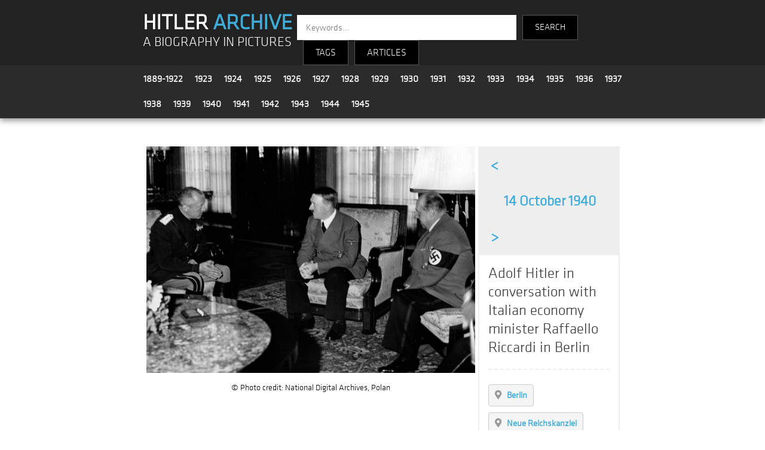

--- FILE ---
content_type: text/html; charset=UTF-8
request_url: https://www.hitler-archive.com/photo.php?p=kbN5iCEL
body_size: 3368
content:
<!-- 
		SELECT p.serial, p.date, p.title, l.tag
		FROM grub_tag_match as m
		INNER JOIN grub_tag_list as l ON m.id_tag = l.id
		INNER JOIN grub_photos   as p ON m.serial = p.serial
		WHERE 1=0
		ORDER BY md5(rand())
		LIMIT 12
	 -->
<!doctype html>
<html>
<head>
<!-- Global site tag (gtag.js) - Google Analytics -->
<script async src="https://www.googletagmanager.com/gtag/js?id=UA-133811826-1"></script>
<script>
  window.dataLayer = window.dataLayer || [];
  function gtag(){dataLayer.push(arguments);}
  gtag('js', new Date());

  gtag('config', 'UA-133811826-1');
</script>
<meta charset="utf-8">
<meta name="viewport" content="width=device-width, initial-scale=1">
<title>Hitler Archive | Adolf Hitler in conversation with Italian economy minister Raffaello Riccardi in Berlin</title>
<link rel="stylesheet" type="text/css" href="main.css">
<link rel="stylesheet" type="text/css" href="dropdown.css">
<link rel="stylesheet" type="text/css" href="js/fleximages/flex-images.css">
<link rel="stylesheet" type="text/css" href="js/fancybox/dist/jquery.fancybox.min.css">
<link rel="stylesheet" href="https://use.fontawesome.com/releases/v5.7.2/css/all.css" integrity="sha384-fnmOCqbTlWIlj8LyTjo7mOUStjsKC4pOpQbqyi7RrhN7udi9RwhKkMHpvLbHG9Sr" crossorigin="anonymous">
<style>
body {margin:0;}
.over { position: absolute; bottom: 0; left: 0; right: 0; padding: 4px 6px; font-size: 13px; color: #fff; background: #222; background: rgba(0,0,0,.7); }

.header {
	z-index  : 999;
	top      : 0;
	left     : 0;
	right    : 0;
	width    : 100%;
}

.footer {
	z-index  : 888;
	left     : 0;
	right    : 0;
	bottom   : 0;
}

.container {
	width         : 65%;
	margin-right  : auto;
	margin-left   : auto;
	padding-right : 15px;
	padding-left  : 15px;
}

.clear {clear:both;}

li.keyword {
	display          : inline-block;
	list-style       : none;
    cursor           : pointer;
	border           : solid #ccc 1px;
    border-radius    : 4px;
    margin           : 10px 10px 0 0;
	background-color : #f5f5f5;
}
li.keyword a {
	display          : inline-block;
	text-decoration  : none;
	color            : #40add9;
	font-size        : 15px;
	padding          : 8px 10px;
}
li.keyword:hover {background-color : #40add9;}
li.keyword:hover a {color : #ffffff;}

.photo_date .previous {width:50px;}
.photo_date .date     {width:236px;}
.photo_date .next     {width:50px;}

.photo_date .previous,
.photo_date .date,
.photo_date .next
{
	font-size       : 24px;
	font-weight     : bold;
	color           : #40add9;
	text-decoration : none;
	display         : inline-block;
	padding         : 15px 0;
	text-align      : center;
}

.photo_date .previous:hover,
.photo_date .date:hover,
.photo_date .next:hover
{
	background : #40add9;
	color      : #ffffff;
}


.photo {float:left; width:70%; text-align:center;}
.desc  {float:left; width:29%; border:2px solid #eee;}
.copyright {margin:10px 0;}

@media only screen and (max-width:500px) {
	.container {width:90%;}
	.photo {float:none; width:100%; text-align:center;}
	.desc  {float:none; width:98%; border:2px solid #eee;}
	.copyright {margin:0 0 10px 0;}
	.photo_date .date {width:180px; font-size:20px;}
}


</style>
</head>

<body>



<style>
	.title {background-color:#222222; padding-top:15px;}
	.logo {float:left; width:31%; margin:10px 0 0 15px; text-align:left; line-height:1.9em;}
	.search_engine {float:left; width:57%; text-align:left; font-family:'klavika'; font-size:14px; color:#fff; margin-top:10px;}
	.year_menu {margin-left:5px;}
	.year {font-family:'klavika'; font-size:16px; line-height:1.4em; padding:10px; float:left;}
	.search-input {
		height: 40px;
		width: 350px;
		font-family: 'klavika',sans-serif;
		border: none;
		border-radius: 0;
		float: left;
		padding-left: 15px;
		color: #000;
		font-size: 15px;
	}
	.search-text {
		height: 40px;
		font-family: 'klavika',sans-serif;
		background-color: #000;
		border: 1px solid #565656;
		color: #fff;
		float: left;
		text-align: center;
		line-height: 40px;
		margin-left: 10px;
		cursor: pointer;
		font-size: 15px;
	}
	
	@media only screen and (max-width:500px) {
		.logo {width:90%; margin:10px 0 0 7px; text-align:left; line-height:1.9em;}
		.search_engine {width:90%; text-align:left; font-family:'klavika'; font-size:14px; color:#fff; margin-top:10px;}
		.year {font-family:'klavika'; font-size:16px; line-height:1.2em; padding:4px 8px; float:left;}
		.year_menu {padding-top:10px; margin-top:-5px;}
		.search-input {width:160px; margin-left:10px;}
	}
	

</style>

<section class="header" style="box-shadow: 0px 3px 10px #888888;">

	<!-- title -->
	<div class="title">
		<div class="container">
			<div class="logo">
				<a href="index.php" style="text-decoration:none; font-family:'klavika'; font-size:36px; font-weight:bold; color:#fff;">HITLER <strong style="color:#40add9;">ARCHIVE</strong></a><br />
				<a href="index.php" style="text-decoration:none; font-family:'klavika'; font-size:1.6em; color:#fff;">A BIOGRAPHY IN PICTURES</a>
			</div>
			<div class="search_engine">
				<div>
					<form method="get" action="search.php">
					<input class="search-input" type="text" name="kw" placeholder="Keywords...">
					<input type="submit" name="submit" value="SEARCH" class="search-text" style="height:42px; padding:0 20px;" />
					</form>
					<div class="search-text dropdown">
						<button class="dropbtn">TAGS</button>
						<div class="dropdown-content">
							<a style="color:#3eb1cc;" href="index.php?c=All">All Tags</a>
							<a style="color:#3eb1cc;" href="index.php?c=People">People</a>
							<a style="color:#3eb1cc;" href="index.php?c=Locations">Locations</a>
							<a style="color:#3eb1cc;" href="index.php?c=Events">Events</a>
							<a style="color:#3eb1cc;" href="index.php?c=Politics">Politics</a>
							<a style="color:#3eb1cc;" href="index.php?c=Military">Military</a>
							<a style="color:#3eb1cc;" href="index.php?c=Transport">Transport</a>
							<a style="color:#3eb1cc;" href="index.php?c=Apparel">Apparel</a>
							<a style="color:#3eb1cc;" href="index.php?c=Misc">Misc</a>
						</div>
					</div>
					<div class="search-text dropdown"><button class="dropbtn"><a href="articles.php">ARTICLES</a></button></div>
            			</div>
			</div>
			<div style="clear:both;"></div>
		</div>
	</div>

	<!-- years -->
	<div style="background-color:#2b2b2b; padding:2px; border-bottom:1px solid #363636;">
		<div class="container">

			<div class="year_menu">
				<div class="year"><a style='font-weight:bold;text-decoration:none;' href='index.php?y=1889-1922'>1889-1922</a></div>
				<div class="year"><a style='font-weight:bold;text-decoration:none;' href='index.php?y=1923'>1923</a></div>
				<div class="year"><a style='font-weight:bold;text-decoration:none;' href='index.php?y=1924'>1924</a></div>
				<div class="year"><a style='font-weight:bold;text-decoration:none;' href='index.php?y=1925'>1925</a></div>
				<div class="year"><a style='font-weight:bold;text-decoration:none;' href='index.php?y=1926'>1926</a></div>
				<div class="year"><a style='font-weight:bold;text-decoration:none;' href='index.php?y=1927'>1927</a></div>
				<div class="year"><a style='font-weight:bold;text-decoration:none;' href='index.php?y=1928'>1928</a></div>
				<div class="year"><a style='font-weight:bold;text-decoration:none;' href='index.php?y=1929'>1929</a></div>
				<div class="year"><a style='font-weight:bold;text-decoration:none;' href='index.php?y=1930'>1930</a></div>
				<div class="year"><a style='font-weight:bold;text-decoration:none;' href='index.php?y=1931'>1931</a></div>
				<div class="year"><a style='font-weight:bold;text-decoration:none;' href='index.php?y=1932'>1932</a></div>
				<div class="year"><a style='font-weight:bold;text-decoration:none;' href='index.php?y=1933'>1933</a></div>
				<div class="year"><a style='font-weight:bold;text-decoration:none;' href='index.php?y=1934'>1934</a></div>
				<div class="year"><a style='font-weight:bold;text-decoration:none;' href='index.php?y=1935'>1935</a></div>
				<div class="year"><a style='font-weight:bold;text-decoration:none;' href='index.php?y=1936'>1936</a></div>
				<div class="year"><a style='font-weight:bold;text-decoration:none;' href='index.php?y=1937'>1937</a></div>
				<div class="year"><a style='font-weight:bold;text-decoration:none;' href='index.php?y=1938'>1938</a></div>
				<div class="year"><a style='font-weight:bold;text-decoration:none;' href='index.php?y=1939'>1939</a></div>
				<div class="year"><a style='font-weight:bold;text-decoration:none;' href='index.php?y=1940'>1940</a></div>
				<div class="year"><a style='font-weight:bold;text-decoration:none;' href='index.php?y=1941'>1941</a></div>
				<div class="year"><a style='font-weight:bold;text-decoration:none;' href='index.php?y=1942'>1942</a></div>
				<div class="year"><a style='font-weight:bold;text-decoration:none;' href='index.php?y=1943'>1943</a></div>
				<div class="year"><a style='font-weight:bold;text-decoration:none;' href='index.php?y=1944'>1944</a></div>
				<div class="year"><a style='font-weight:bold;text-decoration:none;' href='index.php?y=1945'>1945</a></div>
			</div>
			<div class="clear"></div>
				
		</div>
	</div>

</section>




<div class="container">

	<div class="content" style="padding:0 15px;">

		<p>&nbsp;</p>
		<div class="photo">

			<a href="photos/1940 10 14 - 50 - kbN5iCEL.jpg"
				data-toolbar="false"
				data-small-btn="true"
				data-fancybox="watermark"
			 >
				<img src="photos/1940 10 14 - 50 - kbN5iCEL.jpg" width="98%"  border="0" alt="Adolf Hitler in conversation with Italian economy minister Raffaello Riccardi in Berlin" title="Adolf Hitler in conversation with Italian economy minister Raffaello Riccardi in Berlin" />
			</a>

			<div class="copyright">&copy; Photo credit: National Digital Archives, Polan</div>


		</div>
		<div class="desc">

			<div class="photo_date" style="width:100%;background:#eeeeee;">
				<a style="text-decoration:none;" href="photo.php?p=sSeBFa2g"><div class="previous">&lt;</div></a>				<a style="" href="index.php?d=1940-10-14"><div class="date">14 October 1940</div></a>
				<a style="text-decoration:none;" href="photo.php?p=KmbwGzSZ"><div class="next">&gt;</div></a>			</div>


			<div class="photo_title" style="padding:15px;">
				<span style="font-size:25px; color:#333333;">Adolf Hitler in conversation with Italian economy minister Raffaello Riccardi in Berlin</span>
				<p style="font-size:20px; color:#999999;"><hr style="border-width: 0px;border-top:2px dashed #eee;" /></p>
				<ul style="padding:0;">
				<li class="keyword"><a href="index.php?t=Berlin"><i class="fas fa-map-marker-alt grey"></i> &nbsp; <strong>Berlin</strong></a></li>
			
				<li class="keyword"><a href="index.php?t=Neue Reichskanzlei"><i class="fas fa-map-marker-alt grey"></i> &nbsp; <strong>Neue Reichskanzlei</strong></a></li>
			
				<li class="keyword"><a href="index.php?t=Raffaello Riccardi"><i class="fas fa-user-tie grey"></i> &nbsp; <strong>Raffaello Riccardi</strong></a></li>
			
				<li class="keyword"><a href="index.php?t=Walther Funk"><i class="fas fa-user-tie grey"></i> &nbsp; <strong>Walther Funk</strong></a></li>
			</ul>			</div>

		</div>
		<div class="clear"></div>

		<hr style="border-top:1px dashed #eee;color:#fff;margin:50px 0;" />

		<div class="related">

			<h2>Related photos</h2>
			<div id="gallery" class="flex-images"></div>
		</div>

	</div>

</div>



<style>
.footer_spacer {margin:0 30px; color:#40add9;}	
@media only screen and (max-width:500px) {
	.footer_spacer {margin:0 10px; color:#40add9;}
}
</style>


<section class="footer" style="width:100%; background-color:#222222; height:100px; margin-top:50px; margin-bottom:0;">

	<div class="container" style="padding:10px 15px; font-family:'klavika'; font-size:14px; text-align:center;">


		<a style="text-decoration:none;" href="articles.php?a=1">About</a>

		<span class="footer_spacer">|</span>

		<a style="text-decoration:none;" href="articles.php">Articles</a>

		<span class="footer_spacer">|</span>

		<a style="text-decoration:none;" href="articles.php?a=3">Bibliography</a>

		<span class="footer_spacer">|</span>

		<a style="text-decoration:none;" href="recent.php">Latest photos</a>

		<span class="footer_spacer">|</span>

		<a style="text-decoration:none;" href="articles.php?a=8">Links</a>

		<span class="footer_spacer">|</span>

		<a style="text-decoration:none;" href="contact.php">Contact</a>
		
		<br /><br />
		<span style="margin-top:30px;color:#999;">&copy; 2026 hitler-archive.com</span>


	</div>

</section>

<script src="https://code.jquery.com/jquery-3.2.1.min.js"></script>
<script src="js/fancybox/dist/jquery.fancybox.min.js"></script>
<script>
$('[data-fancybox="watermark"]').fancybox({
protect    : true,
slideClass : 'watermark',
toolbar    : false,
smallBtn   : true
});
</script>

<script src="js/fleximages/flex-images.min.js"></script>
<script>
	new flexImages({selector: '#gallery', rowHeight: 250});
</script>
</body>
</html>